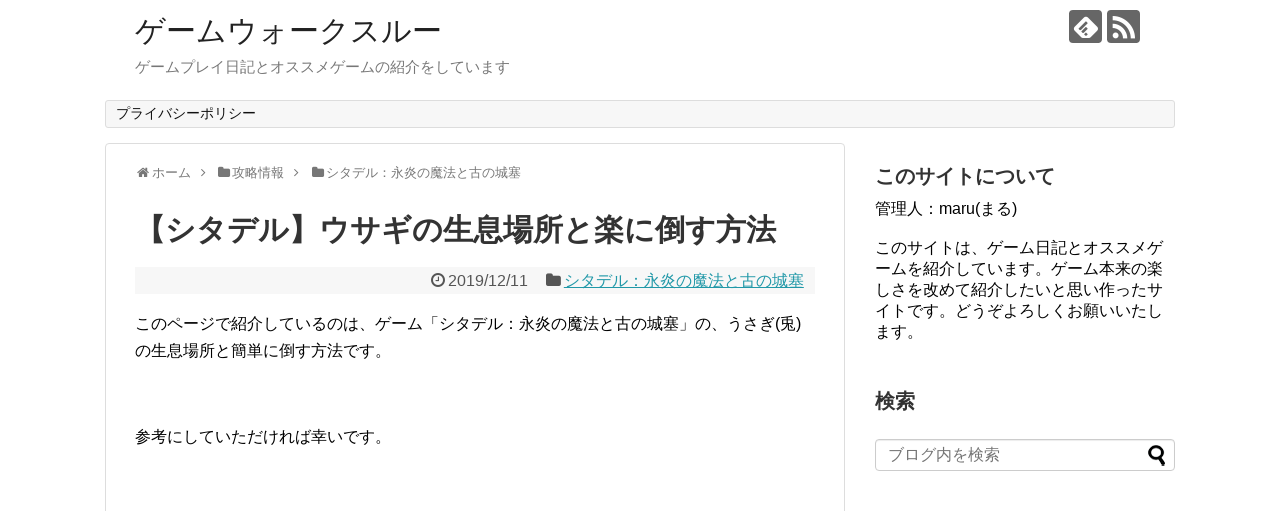

--- FILE ---
content_type: text/html; charset=UTF-8
request_url: https://gp-wt.com/post-3518/
body_size: 14865
content:
<!DOCTYPE html>
<html lang="ja">
<head>
<meta charset="UTF-8">
  <meta name="viewport" content="width=1280, maximum-scale=1, user-scalable=yes">
<link rel="alternate" type="application/rss+xml" title="ゲームウォークスルー RSS Feed" href="https://gp-wt.com/feed/" />
<link rel="pingback" href="https://gp-wt.com/xmlrpc.php" />
<meta name="description" content="このページで紹介しているのは、ゲーム「シタデル：永炎の魔法と古の城塞」の、うさぎ(兎)の生息場所と簡単に倒す方法です。参考にしていただければ幸いです。■ ウサギとは？ゲーム内に登場する動物です。フィールド上で動き回り、近づくと逃げていきます" />
<meta name="keywords" content="シタデル：永炎の魔法と古の城塞" />
<!-- OGP -->
<meta property="og:type" content="article">
<meta property="og:description" content="このページで紹介しているのは、ゲーム「シタデル：永炎の魔法と古の城塞」の、うさぎ(兎)の生息場所と簡単に倒す方法です。参考にしていただければ幸いです。■ ウサギとは？ゲーム内に登場する動物です。フィールド上で動き回り、近づくと逃げていきます">
<meta property="og:title" content="【シタデル】ウサギの生息場所と楽に倒す方法">
<meta property="og:url" content="https://gp-wt.com/post-3518/">
<meta property="og:image" content="https://gp-wt.com/wp-content/uploads/2019/12/citadel.jpg">
<meta property="og:site_name" content="ゲームウォークスルー">
<meta property="og:locale" content="ja_JP">
<!-- /OGP -->
<!-- Twitter Card -->
<meta name="twitter:card" content="summary">
<meta name="twitter:description" content="このページで紹介しているのは、ゲーム「シタデル：永炎の魔法と古の城塞」の、うさぎ(兎)の生息場所と簡単に倒す方法です。参考にしていただければ幸いです。■ ウサギとは？ゲーム内に登場する動物です。フィールド上で動き回り、近づくと逃げていきます">
<meta name="twitter:title" content="【シタデル】ウサギの生息場所と楽に倒す方法">
<meta name="twitter:url" content="https://gp-wt.com/post-3518/">
<meta name="twitter:image" content="https://gp-wt.com/wp-content/uploads/2019/12/citadel.jpg">
<meta name="twitter:domain" content="gp-wt.com">
<!-- /Twitter Card -->

<title>【シタデル】ウサギの生息場所と楽に倒す方法</title>
<meta name='robots' content='max-image-preview:large' />
	<style>img:is([sizes="auto" i], [sizes^="auto," i]) { contain-intrinsic-size: 3000px 1500px }</style>
	<link rel="alternate" type="application/rss+xml" title="ゲームウォークスルー &raquo; フィード" href="https://gp-wt.com/feed/" />
<link rel="alternate" type="application/rss+xml" title="ゲームウォークスルー &raquo; コメントフィード" href="https://gp-wt.com/comments/feed/" />
<link rel="alternate" type="application/rss+xml" title="ゲームウォークスルー &raquo; 【シタデル】ウサギの生息場所と楽に倒す方法 のコメントのフィード" href="https://gp-wt.com/post-3518/feed/" />
<script type="text/javascript">
/* <![CDATA[ */
window._wpemojiSettings = {"baseUrl":"https:\/\/s.w.org\/images\/core\/emoji\/16.0.1\/72x72\/","ext":".png","svgUrl":"https:\/\/s.w.org\/images\/core\/emoji\/16.0.1\/svg\/","svgExt":".svg","source":{"concatemoji":"https:\/\/gp-wt.com\/wp-includes\/js\/wp-emoji-release.min.js?ver=6.8.3"}};
/*! This file is auto-generated */
!function(s,n){var o,i,e;function c(e){try{var t={supportTests:e,timestamp:(new Date).valueOf()};sessionStorage.setItem(o,JSON.stringify(t))}catch(e){}}function p(e,t,n){e.clearRect(0,0,e.canvas.width,e.canvas.height),e.fillText(t,0,0);var t=new Uint32Array(e.getImageData(0,0,e.canvas.width,e.canvas.height).data),a=(e.clearRect(0,0,e.canvas.width,e.canvas.height),e.fillText(n,0,0),new Uint32Array(e.getImageData(0,0,e.canvas.width,e.canvas.height).data));return t.every(function(e,t){return e===a[t]})}function u(e,t){e.clearRect(0,0,e.canvas.width,e.canvas.height),e.fillText(t,0,0);for(var n=e.getImageData(16,16,1,1),a=0;a<n.data.length;a++)if(0!==n.data[a])return!1;return!0}function f(e,t,n,a){switch(t){case"flag":return n(e,"\ud83c\udff3\ufe0f\u200d\u26a7\ufe0f","\ud83c\udff3\ufe0f\u200b\u26a7\ufe0f")?!1:!n(e,"\ud83c\udde8\ud83c\uddf6","\ud83c\udde8\u200b\ud83c\uddf6")&&!n(e,"\ud83c\udff4\udb40\udc67\udb40\udc62\udb40\udc65\udb40\udc6e\udb40\udc67\udb40\udc7f","\ud83c\udff4\u200b\udb40\udc67\u200b\udb40\udc62\u200b\udb40\udc65\u200b\udb40\udc6e\u200b\udb40\udc67\u200b\udb40\udc7f");case"emoji":return!a(e,"\ud83e\udedf")}return!1}function g(e,t,n,a){var r="undefined"!=typeof WorkerGlobalScope&&self instanceof WorkerGlobalScope?new OffscreenCanvas(300,150):s.createElement("canvas"),o=r.getContext("2d",{willReadFrequently:!0}),i=(o.textBaseline="top",o.font="600 32px Arial",{});return e.forEach(function(e){i[e]=t(o,e,n,a)}),i}function t(e){var t=s.createElement("script");t.src=e,t.defer=!0,s.head.appendChild(t)}"undefined"!=typeof Promise&&(o="wpEmojiSettingsSupports",i=["flag","emoji"],n.supports={everything:!0,everythingExceptFlag:!0},e=new Promise(function(e){s.addEventListener("DOMContentLoaded",e,{once:!0})}),new Promise(function(t){var n=function(){try{var e=JSON.parse(sessionStorage.getItem(o));if("object"==typeof e&&"number"==typeof e.timestamp&&(new Date).valueOf()<e.timestamp+604800&&"object"==typeof e.supportTests)return e.supportTests}catch(e){}return null}();if(!n){if("undefined"!=typeof Worker&&"undefined"!=typeof OffscreenCanvas&&"undefined"!=typeof URL&&URL.createObjectURL&&"undefined"!=typeof Blob)try{var e="postMessage("+g.toString()+"("+[JSON.stringify(i),f.toString(),p.toString(),u.toString()].join(",")+"));",a=new Blob([e],{type:"text/javascript"}),r=new Worker(URL.createObjectURL(a),{name:"wpTestEmojiSupports"});return void(r.onmessage=function(e){c(n=e.data),r.terminate(),t(n)})}catch(e){}c(n=g(i,f,p,u))}t(n)}).then(function(e){for(var t in e)n.supports[t]=e[t],n.supports.everything=n.supports.everything&&n.supports[t],"flag"!==t&&(n.supports.everythingExceptFlag=n.supports.everythingExceptFlag&&n.supports[t]);n.supports.everythingExceptFlag=n.supports.everythingExceptFlag&&!n.supports.flag,n.DOMReady=!1,n.readyCallback=function(){n.DOMReady=!0}}).then(function(){return e}).then(function(){var e;n.supports.everything||(n.readyCallback(),(e=n.source||{}).concatemoji?t(e.concatemoji):e.wpemoji&&e.twemoji&&(t(e.twemoji),t(e.wpemoji)))}))}((window,document),window._wpemojiSettings);
/* ]]> */
</script>
<link rel='stylesheet' id='simplicity-style-css' href='https://gp-wt.com/wp-content/themes/simplicity2/style.css?ver=6.8.3&#038;fver=20200123094845' type='text/css' media='all' />
<link rel='stylesheet' id='responsive-style-css' href='https://gp-wt.com/wp-content/themes/simplicity2/css/responsive-pc.css?ver=6.8.3&#038;fver=20200123094845' type='text/css' media='all' />
<link rel='stylesheet' id='font-awesome-style-css' href='https://gp-wt.com/wp-content/themes/simplicity2/webfonts/css/font-awesome.min.css?ver=6.8.3&#038;fver=20200123094845' type='text/css' media='all' />
<link rel='stylesheet' id='icomoon-style-css' href='https://gp-wt.com/wp-content/themes/simplicity2/webfonts/icomoon/style.css?ver=6.8.3&#038;fver=20200123094845' type='text/css' media='all' />
<link rel='stylesheet' id='extension-style-css' href='https://gp-wt.com/wp-content/themes/simplicity2/css/extension.css?ver=6.8.3&#038;fver=20200123094845' type='text/css' media='all' />
<style id='extension-style-inline-css' type='text/css'>
 .entry-thumb img,.related-entry-thumb img,.widget_new_entries ul li img,.widget_new_popular ul li img,.widget_popular_ranking ul li img,#prev-next img,.widget_new_entries .new-entrys-large .new-entry img{border-radius:10px}@media screen and (max-width:639px){.article br{display:block}}
</style>
<link rel='stylesheet' id='print-style-css' href='https://gp-wt.com/wp-content/themes/simplicity2/css/print.css?ver=6.8.3&#038;fver=20200123094845' type='text/css' media='print' />
<link rel='stylesheet' id='sns-twitter-type-style-css' href='https://gp-wt.com/wp-content/themes/simplicity2/css/sns-twitter-type.css?ver=6.8.3&#038;fver=20200123094845' type='text/css' media='all' />
<style id='wp-emoji-styles-inline-css' type='text/css'>

	img.wp-smiley, img.emoji {
		display: inline !important;
		border: none !important;
		box-shadow: none !important;
		height: 1em !important;
		width: 1em !important;
		margin: 0 0.07em !important;
		vertical-align: -0.1em !important;
		background: none !important;
		padding: 0 !important;
	}
</style>
<link rel='stylesheet' id='wp-block-library-css' href='https://gp-wt.com/wp-includes/css/dist/block-library/style.min.css?ver=6.8.3' type='text/css' media='all' />
<style id='classic-theme-styles-inline-css' type='text/css'>
/*! This file is auto-generated */
.wp-block-button__link{color:#fff;background-color:#32373c;border-radius:9999px;box-shadow:none;text-decoration:none;padding:calc(.667em + 2px) calc(1.333em + 2px);font-size:1.125em}.wp-block-file__button{background:#32373c;color:#fff;text-decoration:none}
</style>
<style id='rinkerg-gutenberg-rinker-style-inline-css' type='text/css'>
.wp-block-create-block-block{background-color:#21759b;color:#fff;padding:2px}

</style>
<style id='global-styles-inline-css' type='text/css'>
:root{--wp--preset--aspect-ratio--square: 1;--wp--preset--aspect-ratio--4-3: 4/3;--wp--preset--aspect-ratio--3-4: 3/4;--wp--preset--aspect-ratio--3-2: 3/2;--wp--preset--aspect-ratio--2-3: 2/3;--wp--preset--aspect-ratio--16-9: 16/9;--wp--preset--aspect-ratio--9-16: 9/16;--wp--preset--color--black: #000000;--wp--preset--color--cyan-bluish-gray: #abb8c3;--wp--preset--color--white: #ffffff;--wp--preset--color--pale-pink: #f78da7;--wp--preset--color--vivid-red: #cf2e2e;--wp--preset--color--luminous-vivid-orange: #ff6900;--wp--preset--color--luminous-vivid-amber: #fcb900;--wp--preset--color--light-green-cyan: #7bdcb5;--wp--preset--color--vivid-green-cyan: #00d084;--wp--preset--color--pale-cyan-blue: #8ed1fc;--wp--preset--color--vivid-cyan-blue: #0693e3;--wp--preset--color--vivid-purple: #9b51e0;--wp--preset--gradient--vivid-cyan-blue-to-vivid-purple: linear-gradient(135deg,rgba(6,147,227,1) 0%,rgb(155,81,224) 100%);--wp--preset--gradient--light-green-cyan-to-vivid-green-cyan: linear-gradient(135deg,rgb(122,220,180) 0%,rgb(0,208,130) 100%);--wp--preset--gradient--luminous-vivid-amber-to-luminous-vivid-orange: linear-gradient(135deg,rgba(252,185,0,1) 0%,rgba(255,105,0,1) 100%);--wp--preset--gradient--luminous-vivid-orange-to-vivid-red: linear-gradient(135deg,rgba(255,105,0,1) 0%,rgb(207,46,46) 100%);--wp--preset--gradient--very-light-gray-to-cyan-bluish-gray: linear-gradient(135deg,rgb(238,238,238) 0%,rgb(169,184,195) 100%);--wp--preset--gradient--cool-to-warm-spectrum: linear-gradient(135deg,rgb(74,234,220) 0%,rgb(151,120,209) 20%,rgb(207,42,186) 40%,rgb(238,44,130) 60%,rgb(251,105,98) 80%,rgb(254,248,76) 100%);--wp--preset--gradient--blush-light-purple: linear-gradient(135deg,rgb(255,206,236) 0%,rgb(152,150,240) 100%);--wp--preset--gradient--blush-bordeaux: linear-gradient(135deg,rgb(254,205,165) 0%,rgb(254,45,45) 50%,rgb(107,0,62) 100%);--wp--preset--gradient--luminous-dusk: linear-gradient(135deg,rgb(255,203,112) 0%,rgb(199,81,192) 50%,rgb(65,88,208) 100%);--wp--preset--gradient--pale-ocean: linear-gradient(135deg,rgb(255,245,203) 0%,rgb(182,227,212) 50%,rgb(51,167,181) 100%);--wp--preset--gradient--electric-grass: linear-gradient(135deg,rgb(202,248,128) 0%,rgb(113,206,126) 100%);--wp--preset--gradient--midnight: linear-gradient(135deg,rgb(2,3,129) 0%,rgb(40,116,252) 100%);--wp--preset--font-size--small: 13px;--wp--preset--font-size--medium: 20px;--wp--preset--font-size--large: 36px;--wp--preset--font-size--x-large: 42px;--wp--preset--spacing--20: 0.44rem;--wp--preset--spacing--30: 0.67rem;--wp--preset--spacing--40: 1rem;--wp--preset--spacing--50: 1.5rem;--wp--preset--spacing--60: 2.25rem;--wp--preset--spacing--70: 3.38rem;--wp--preset--spacing--80: 5.06rem;--wp--preset--shadow--natural: 6px 6px 9px rgba(0, 0, 0, 0.2);--wp--preset--shadow--deep: 12px 12px 50px rgba(0, 0, 0, 0.4);--wp--preset--shadow--sharp: 6px 6px 0px rgba(0, 0, 0, 0.2);--wp--preset--shadow--outlined: 6px 6px 0px -3px rgba(255, 255, 255, 1), 6px 6px rgba(0, 0, 0, 1);--wp--preset--shadow--crisp: 6px 6px 0px rgba(0, 0, 0, 1);}:where(.is-layout-flex){gap: 0.5em;}:where(.is-layout-grid){gap: 0.5em;}body .is-layout-flex{display: flex;}.is-layout-flex{flex-wrap: wrap;align-items: center;}.is-layout-flex > :is(*, div){margin: 0;}body .is-layout-grid{display: grid;}.is-layout-grid > :is(*, div){margin: 0;}:where(.wp-block-columns.is-layout-flex){gap: 2em;}:where(.wp-block-columns.is-layout-grid){gap: 2em;}:where(.wp-block-post-template.is-layout-flex){gap: 1.25em;}:where(.wp-block-post-template.is-layout-grid){gap: 1.25em;}.has-black-color{color: var(--wp--preset--color--black) !important;}.has-cyan-bluish-gray-color{color: var(--wp--preset--color--cyan-bluish-gray) !important;}.has-white-color{color: var(--wp--preset--color--white) !important;}.has-pale-pink-color{color: var(--wp--preset--color--pale-pink) !important;}.has-vivid-red-color{color: var(--wp--preset--color--vivid-red) !important;}.has-luminous-vivid-orange-color{color: var(--wp--preset--color--luminous-vivid-orange) !important;}.has-luminous-vivid-amber-color{color: var(--wp--preset--color--luminous-vivid-amber) !important;}.has-light-green-cyan-color{color: var(--wp--preset--color--light-green-cyan) !important;}.has-vivid-green-cyan-color{color: var(--wp--preset--color--vivid-green-cyan) !important;}.has-pale-cyan-blue-color{color: var(--wp--preset--color--pale-cyan-blue) !important;}.has-vivid-cyan-blue-color{color: var(--wp--preset--color--vivid-cyan-blue) !important;}.has-vivid-purple-color{color: var(--wp--preset--color--vivid-purple) !important;}.has-black-background-color{background-color: var(--wp--preset--color--black) !important;}.has-cyan-bluish-gray-background-color{background-color: var(--wp--preset--color--cyan-bluish-gray) !important;}.has-white-background-color{background-color: var(--wp--preset--color--white) !important;}.has-pale-pink-background-color{background-color: var(--wp--preset--color--pale-pink) !important;}.has-vivid-red-background-color{background-color: var(--wp--preset--color--vivid-red) !important;}.has-luminous-vivid-orange-background-color{background-color: var(--wp--preset--color--luminous-vivid-orange) !important;}.has-luminous-vivid-amber-background-color{background-color: var(--wp--preset--color--luminous-vivid-amber) !important;}.has-light-green-cyan-background-color{background-color: var(--wp--preset--color--light-green-cyan) !important;}.has-vivid-green-cyan-background-color{background-color: var(--wp--preset--color--vivid-green-cyan) !important;}.has-pale-cyan-blue-background-color{background-color: var(--wp--preset--color--pale-cyan-blue) !important;}.has-vivid-cyan-blue-background-color{background-color: var(--wp--preset--color--vivid-cyan-blue) !important;}.has-vivid-purple-background-color{background-color: var(--wp--preset--color--vivid-purple) !important;}.has-black-border-color{border-color: var(--wp--preset--color--black) !important;}.has-cyan-bluish-gray-border-color{border-color: var(--wp--preset--color--cyan-bluish-gray) !important;}.has-white-border-color{border-color: var(--wp--preset--color--white) !important;}.has-pale-pink-border-color{border-color: var(--wp--preset--color--pale-pink) !important;}.has-vivid-red-border-color{border-color: var(--wp--preset--color--vivid-red) !important;}.has-luminous-vivid-orange-border-color{border-color: var(--wp--preset--color--luminous-vivid-orange) !important;}.has-luminous-vivid-amber-border-color{border-color: var(--wp--preset--color--luminous-vivid-amber) !important;}.has-light-green-cyan-border-color{border-color: var(--wp--preset--color--light-green-cyan) !important;}.has-vivid-green-cyan-border-color{border-color: var(--wp--preset--color--vivid-green-cyan) !important;}.has-pale-cyan-blue-border-color{border-color: var(--wp--preset--color--pale-cyan-blue) !important;}.has-vivid-cyan-blue-border-color{border-color: var(--wp--preset--color--vivid-cyan-blue) !important;}.has-vivid-purple-border-color{border-color: var(--wp--preset--color--vivid-purple) !important;}.has-vivid-cyan-blue-to-vivid-purple-gradient-background{background: var(--wp--preset--gradient--vivid-cyan-blue-to-vivid-purple) !important;}.has-light-green-cyan-to-vivid-green-cyan-gradient-background{background: var(--wp--preset--gradient--light-green-cyan-to-vivid-green-cyan) !important;}.has-luminous-vivid-amber-to-luminous-vivid-orange-gradient-background{background: var(--wp--preset--gradient--luminous-vivid-amber-to-luminous-vivid-orange) !important;}.has-luminous-vivid-orange-to-vivid-red-gradient-background{background: var(--wp--preset--gradient--luminous-vivid-orange-to-vivid-red) !important;}.has-very-light-gray-to-cyan-bluish-gray-gradient-background{background: var(--wp--preset--gradient--very-light-gray-to-cyan-bluish-gray) !important;}.has-cool-to-warm-spectrum-gradient-background{background: var(--wp--preset--gradient--cool-to-warm-spectrum) !important;}.has-blush-light-purple-gradient-background{background: var(--wp--preset--gradient--blush-light-purple) !important;}.has-blush-bordeaux-gradient-background{background: var(--wp--preset--gradient--blush-bordeaux) !important;}.has-luminous-dusk-gradient-background{background: var(--wp--preset--gradient--luminous-dusk) !important;}.has-pale-ocean-gradient-background{background: var(--wp--preset--gradient--pale-ocean) !important;}.has-electric-grass-gradient-background{background: var(--wp--preset--gradient--electric-grass) !important;}.has-midnight-gradient-background{background: var(--wp--preset--gradient--midnight) !important;}.has-small-font-size{font-size: var(--wp--preset--font-size--small) !important;}.has-medium-font-size{font-size: var(--wp--preset--font-size--medium) !important;}.has-large-font-size{font-size: var(--wp--preset--font-size--large) !important;}.has-x-large-font-size{font-size: var(--wp--preset--font-size--x-large) !important;}
:where(.wp-block-post-template.is-layout-flex){gap: 1.25em;}:where(.wp-block-post-template.is-layout-grid){gap: 1.25em;}
:where(.wp-block-columns.is-layout-flex){gap: 2em;}:where(.wp-block-columns.is-layout-grid){gap: 2em;}
:root :where(.wp-block-pullquote){font-size: 1.5em;line-height: 1.6;}
</style>
<link rel='stylesheet' id='yyi_rinker_stylesheet-css' href='https://gp-wt.com/wp-content/plugins/yyi-rinker/css/style.css?v=1.11.1&#038;ver=6.8.3&#038;fver=20250902093549' type='text/css' media='all' />
<script type="text/javascript" src="https://gp-wt.com/wp-includes/js/jquery/jquery.min.js?ver=3.7.1" id="jquery-core-js"></script>
<script type="text/javascript" src="https://gp-wt.com/wp-includes/js/jquery/jquery-migrate.min.js?ver=3.4.1" id="jquery-migrate-js"></script>
<script type="text/javascript" src="https://gp-wt.com/wp-content/plugins/yyi-rinker/js/event-tracking.js?v=1.11.1&amp;fver=20250902093549" id="yyi_rinker_event_tracking_script-js"></script>
<link rel="canonical" href="https://gp-wt.com/post-3518/" />
<link rel='shortlink' href='https://gp-wt.com/?p=3518' />
<link rel="alternate" title="oEmbed (JSON)" type="application/json+oembed" href="https://gp-wt.com/wp-json/oembed/1.0/embed?url=https%3A%2F%2Fgp-wt.com%2Fpost-3518%2F" />
<link rel="alternate" title="oEmbed (XML)" type="text/xml+oembed" href="https://gp-wt.com/wp-json/oembed/1.0/embed?url=https%3A%2F%2Fgp-wt.com%2Fpost-3518%2F&#038;format=xml" />
<script type="text/javascript" language="javascript">
    var vc_pid = "890072738";
</script><script type="text/javascript" src="//aml.valuecommerce.com/vcdal.js" async></script><style>
.yyi-rinker-images {
    display: flex;
    justify-content: center;
    align-items: center;
    position: relative;

}
div.yyi-rinker-image img.yyi-rinker-main-img.hidden {
    display: none;
}

.yyi-rinker-images-arrow {
    cursor: pointer;
    position: absolute;
    top: 50%;
    display: block;
    margin-top: -11px;
    opacity: 0.6;
    width: 22px;
}

.yyi-rinker-images-arrow-left{
    left: -10px;
}
.yyi-rinker-images-arrow-right{
    right: -10px;
}

.yyi-rinker-images-arrow-left.hidden {
    display: none;
}

.yyi-rinker-images-arrow-right.hidden {
    display: none;
}
div.yyi-rinker-contents.yyi-rinker-design-tate  div.yyi-rinker-box{
    flex-direction: column;
}

div.yyi-rinker-contents.yyi-rinker-design-slim div.yyi-rinker-box .yyi-rinker-links {
    flex-direction: column;
}

div.yyi-rinker-contents.yyi-rinker-design-slim div.yyi-rinker-info {
    width: 100%;
}

div.yyi-rinker-contents.yyi-rinker-design-slim .yyi-rinker-title {
    text-align: center;
}

div.yyi-rinker-contents.yyi-rinker-design-slim .yyi-rinker-links {
    text-align: center;
}
div.yyi-rinker-contents.yyi-rinker-design-slim .yyi-rinker-image {
    margin: auto;
}

div.yyi-rinker-contents.yyi-rinker-design-slim div.yyi-rinker-info ul.yyi-rinker-links li {
	align-self: stretch;
}
div.yyi-rinker-contents.yyi-rinker-design-slim div.yyi-rinker-box div.yyi-rinker-info {
	padding: 0;
}
div.yyi-rinker-contents.yyi-rinker-design-slim div.yyi-rinker-box {
	flex-direction: column;
	padding: 14px 5px 0;
}

.yyi-rinker-design-slim div.yyi-rinker-box div.yyi-rinker-info {
	text-align: center;
}

.yyi-rinker-design-slim div.price-box span.price {
	display: block;
}

div.yyi-rinker-contents.yyi-rinker-design-slim div.yyi-rinker-info div.yyi-rinker-title a{
	font-size:16px;
}

div.yyi-rinker-contents.yyi-rinker-design-slim ul.yyi-rinker-links li.amazonkindlelink:before,  div.yyi-rinker-contents.yyi-rinker-design-slim ul.yyi-rinker-links li.amazonlink:before,  div.yyi-rinker-contents.yyi-rinker-design-slim ul.yyi-rinker-links li.rakutenlink:before, div.yyi-rinker-contents.yyi-rinker-design-slim ul.yyi-rinker-links li.yahoolink:before, div.yyi-rinker-contents.yyi-rinker-design-slim ul.yyi-rinker-links li.mercarilink:before {
	font-size:12px;
}

div.yyi-rinker-contents.yyi-rinker-design-slim ul.yyi-rinker-links li a {
	font-size: 13px;
}
.entry-content ul.yyi-rinker-links li {
	padding: 0;
}

div.yyi-rinker-contents .yyi-rinker-attention.attention_desing_right_ribbon {
    width: 89px;
    height: 91px;
    position: absolute;
    top: -1px;
    right: -1px;
    left: auto;
    overflow: hidden;
}

div.yyi-rinker-contents .yyi-rinker-attention.attention_desing_right_ribbon span {
    display: inline-block;
    width: 146px;
    position: absolute;
    padding: 4px 0;
    left: -13px;
    top: 12px;
    text-align: center;
    font-size: 12px;
    line-height: 24px;
    -webkit-transform: rotate(45deg);
    transform: rotate(45deg);
    box-shadow: 0 1px 3px rgba(0, 0, 0, 0.2);
}

div.yyi-rinker-contents .yyi-rinker-attention.attention_desing_right_ribbon {
    background: none;
}
.yyi-rinker-attention.attention_desing_right_ribbon .yyi-rinker-attention-after,
.yyi-rinker-attention.attention_desing_right_ribbon .yyi-rinker-attention-before{
display:none;
}
div.yyi-rinker-use-right_ribbon div.yyi-rinker-title {
    margin-right: 2rem;
}

				</style></head>
  <body class="wp-singular post-template-default single single-post postid-3518 single-format-standard wp-theme-simplicity2 categoryid-26" itemscope itemtype="https://schema.org/WebPage">
    <div id="container">

      <!-- header -->
      <header itemscope itemtype="https://schema.org/WPHeader">
        <div id="header" class="clearfix">
          <div id="header-in">

                        <div id="h-top">
              <!-- モバイルメニュー表示用のボタン -->
<div id="mobile-menu">
  <a id="mobile-menu-toggle" href="#"><span class="fa fa-bars fa-2x"></span></a>
</div>

              <div class="alignleft top-title-catchphrase">
                <!-- サイトのタイトル -->
<p id="site-title" itemscope itemtype="https://schema.org/Organization">
  <a href="https://gp-wt.com/">ゲームウォークスルー</a></p>
<!-- サイトの概要 -->
<p id="site-description">
  ゲームプレイ日記とオススメゲームの紹介をしています</p>
              </div>

              <div class="alignright top-sns-follows">
                                <!-- SNSページ -->
<div class="sns-pages">
<p class="sns-follow-msg">フォローする</p>
<ul class="snsp">
<li class="feedly-page"><a href="//feedly.com/i/subscription/feed/https://gp-wt.com/feed/" target="blank" title="feedlyで更新情報を購読" rel="nofollow"><span class="icon-feedly-logo"></span></a></li><li class="rss-page"><a href="https://gp-wt.com/feed/" target="_blank" title="RSSで更新情報をフォロー" rel="nofollow"><span class="icon-rss-logo"></span></a></li>  </ul>
</div>
                              </div>

            </div><!-- /#h-top -->
          </div><!-- /#header-in -->
        </div><!-- /#header -->
      </header>

      <!-- Navigation -->
<nav itemscope itemtype="https://schema.org/SiteNavigationElement">
  <div id="navi">
      	<div id="navi-in">
      <div class="menu-%e3%83%88%e3%83%83%e3%83%97%e3%83%a1%e3%83%8b%e3%83%a5%e3%83%bc-container"><ul id="menu-%e3%83%88%e3%83%83%e3%83%97%e3%83%a1%e3%83%8b%e3%83%a5%e3%83%bc" class="menu"><li id="menu-item-81" class="menu-item menu-item-type-post_type menu-item-object-page menu-item-81"><a href="https://gp-wt.com/page-79/">プライバシーポリシー</a></li>
</ul></div>    </div><!-- /#navi-in -->
  </div><!-- /#navi -->
</nav>
<!-- /Navigation -->
      <!-- 本体部分 -->
      <div id="body">
        <div id="body-in" class="cf">

          
          <!-- main -->
          <main itemscope itemprop="mainContentOfPage">
            <div id="main" itemscope itemtype="https://schema.org/Blog">
  
  <div id="breadcrumb" class="breadcrumb breadcrumb-categor" itemscope itemtype="https://schema.org/BreadcrumbList"><div class="breadcrumb-home" itemscope itemtype="https://schema.org/ListItem" itemprop="itemListElement"><span class="fa fa-home fa-fw" aria-hidden="true"></span><a href="https://gp-wt.com" itemprop="item"><span itemprop="name">ホーム</span></a><meta itemprop="position" content="1" /><span class="sp"><span class="fa fa-angle-right" aria-hidden="true"></span></span></div><div class="breadcrumb-item" itemscope itemtype="https://schema.org/ListItem" itemprop="itemListElement"><span class="fa fa-folder fa-fw" aria-hidden="true"></span><a href="https://gp-wt.com/category/%e6%94%bb%e7%95%a5%e6%83%85%e5%a0%b1/" itemprop="item"><span itemprop="name">攻略情報</span></a><meta itemprop="position" content="2" /><span class="sp"><span class="fa fa-angle-right" aria-hidden="true"></span></span></div><div class="breadcrumb-item" itemscope itemtype="https://schema.org/ListItem" itemprop="itemListElement"><span class="fa fa-folder fa-fw" aria-hidden="true"></span><a href="https://gp-wt.com/category/%e6%94%bb%e7%95%a5%e6%83%85%e5%a0%b1/%e3%82%b7%e3%82%bf%e3%83%87%e3%83%ab%ef%bc%9a%e6%b0%b8%e7%82%8e%e3%81%ae%e9%ad%94%e6%b3%95%e3%81%a8%e5%8f%a4%e3%81%ae%e5%9f%8e%e5%a1%9e/" itemprop="item"><span itemprop="name">シタデル：永炎の魔法と古の城塞</span></a><meta itemprop="position" content="3" /></div></div><!-- /#breadcrumb -->  <div id="post-3518" class="post-3518 post type-post status-publish format-standard has-post-thumbnail hentry category-26">
  <article class="article">
  
  
  <header>
    <h1 class="entry-title">【シタデル】ウサギの生息場所と楽に倒す方法</h1>


    
    <p class="post-meta">
            <span class="post-date"><span class="fa fa-clock-o fa-fw"></span><time class="entry-date date published updated" datetime="2019-12-11T19:15:42+09:00">2019/12/11</time></span>
    
      <span class="category"><span class="fa fa-folder fa-fw"></span><a href="https://gp-wt.com/category/%e6%94%bb%e7%95%a5%e6%83%85%e5%a0%b1/%e3%82%b7%e3%82%bf%e3%83%87%e3%83%ab%ef%bc%9a%e6%b0%b8%e7%82%8e%e3%81%ae%e9%ad%94%e6%b3%95%e3%81%a8%e5%8f%a4%e3%81%ae%e5%9f%8e%e5%a1%9e/" rel="category tag">シタデル：永炎の魔法と古の城塞</a></span>

      
      
      
      
      
    </p>

    
    
    
      </header>

  
  <div id="the-content" class="entry-content">
  <p>このページで紹介しているのは、ゲーム「シタデル：永炎の魔法と古の城塞」の、うさぎ(兎)の生息場所と簡単に倒す方法です。</p>
<p><a href="https://www.amazon.co.jp/%E3%82%B9%E3%83%91%E3%82%A4%E3%82%AF%E3%83%BB%E3%83%81%E3%83%A5%E3%83%B3%E3%82%BD%E3%83%95%E3%83%88-%E3%80%90PS4%E3%80%91%E3%82%B7%E3%82%BF%E3%83%87%E3%83%AB-%E6%B0%B8%E7%82%8E%E3%81%AE%E9%AD%94%E6%B3%95%E3%81%A8%E5%8F%A4%E3%81%AE%E5%9F%8E%E5%A1%9E%E3%80%90%E8%B3%BC%E5%85%A5%E7%89%B9%E5%85%B8%E3%80%91%E3%80%8C%E3%82%B5%E3%83%90%E3%82%A4%E3%83%90%E3%83%AB%E3%82%AC%E3%82%A4%E3%83%89%E3%83%96%E3%83%83%E3%82%AF%E3%80%8D-%E5%B0%81%E5%85%A5/dp/B07YDS14TZ/ref=as_li_ss_il?__mk_ja_JP=%E3%82%AB%E3%82%BF%E3%82%AB%E3%83%8A&amp;keywords=citadel&amp;qid=1575584964&amp;sr=8-1&amp;linkCode=li3&amp;tag=maru042-22&amp;linkId=c9b2c8995e746558c8bdec503c5a45eb&amp;language=ja_JP" target="_blank" rel="noopener"><img decoding="async" alt="" src="//ws-fe.amazon-adsystem.com/widgets/q?_encoding=UTF8&amp;ASIN=B07YDS14TZ&amp;Format=_SL250_&amp;ID=AsinImage&amp;MarketPlace=JP&amp;ServiceVersion=20070822&amp;WS=1&amp;tag=maru042-22&amp;language=ja_JP" /></a><img decoding="async" style="border: none !important; margin: 0px !important;" src="https://ir-jp.amazon-adsystem.com/e/ir?t=maru042-22&amp;language=ja_JP&amp;l=li3&amp;o=9&amp;a=B07YDS14TZ" alt="" width="1" height="1" /></p>
<p>参考にしていただければ幸いです。</p>
<script async src="https://pagead2.googlesyndication.com/pagead/js/adsbygoogle.js?client=ca-pub-2606707337206905"
     crossorigin="anonymous"></script>
<!-- 四角 -->
<ins class="adsbygoogle"
     style="display:inline-block;width:336px;height:280px"
     data-ad-client="ca-pub-2606707337206905"
     data-ad-slot="8117917962"></ins>
<script>
     (adsbygoogle = window.adsbygoogle || []).push({});
</script>
<p>&ensp;</p>
<h3>■ ウサギとは？</h3>
<p><a href="https://www.amazon.co.jp/%E3%82%B5%E3%83%B3%E3%83%AC%E3%83%A2%E3%83%B3-SUN-LEMON-P-3772-%E3%81%B2%E3%81%96%E3%81%86%E3%81%95%E3%81%8E/dp/B075QF1843/ref=as_li_ss_il?__mk_ja_JP=%E3%82%AB%E3%82%BF%E3%82%AB%E3%83%8A&amp;keywords=%E3%81%86%E3%81%95%E3%81%8E&amp;qid=1576058965&amp;sr=8-87&amp;linkCode=li3&amp;tag=maru042-22&amp;linkId=ad56d1c0febaf13066faea96eb016966&amp;language=ja_JP" target="_blank" rel="noopener"><img decoding="async" alt="" src="//ws-fe.amazon-adsystem.com/widgets/q?_encoding=UTF8&amp;ASIN=B075QF1843&amp;Format=_SL250_&amp;ID=AsinImage&amp;MarketPlace=JP&amp;ServiceVersion=20070822&amp;WS=1&amp;tag=maru042-22&amp;language=ja_JP" /></a><img decoding="async" style="border: none !important; margin: 0px !important;" src="https://ir-jp.amazon-adsystem.com/e/ir?t=maru042-22&amp;language=ja_JP&amp;l=li3&amp;o=9&amp;a=B075QF1843" alt="" width="1" height="1" /></p>
<p>ゲーム内に登場する動物です。</p>
<p>フィールド上で動き回り、近づくと逃げていきます。攻撃はしてきません。</p>
<p>動物の中では最も小型で、非常に見つけづらいと思います。</p>
<p>ウサギを倒すとアイテムをドロップする他、討伐クエストの達成条件にもなります。</p>
<p>&ensp;</p>
<h3>■ 生息場所は？どうやって行くの？</h3>
<p><a href="https://www.amazon.co.jp/%E5%A4%A7%E5%BD%93%E3%81%9F%E3%82%8A%E3%81%AE%E8%A5%BF%E6%B4%8B%E3%81%AE%E5%9C%B0%E5%9B%B3-Bonanza-Western-Painting-%E3%82%B7%E3%83%AB%E3%82%AF%E3%83%95%E3%82%A1%E3%83%96%E3%83%AA%E3%83%83%E3%82%AF%E3%83%9D%E3%82%B9%E3%82%BF%E3%83%BC/dp/B07JW67J5Q/ref=as_li_ss_il?__mk_ja_JP=%E3%82%AB%E3%82%BF%E3%82%AB%E3%83%8A&amp;keywords=%E3%83%9E%E3%83%83%E3%83%97+%E8%A5%BF%E6%B4%8B&amp;qid=1563849994&amp;s=gateway&amp;sr=8-23&amp;linkCode=li3&amp;tag=maru042-22&amp;linkId=fd47ffedc2760e1e32ccba5641041d2b&amp;language=ja_JP" target="_blank" rel="noopener"><img decoding="async" alt="" src="//ws-fe.amazon-adsystem.com/widgets/q?_encoding=UTF8&amp;ASIN=B07JW67J5Q&amp;Format=_SL250_&amp;ID=AsinImage&amp;MarketPlace=JP&amp;ServiceVersion=20070822&amp;WS=1&amp;tag=maru042-22&amp;language=ja_JP" /></a><img decoding="async" style="border: none !important; margin: 0px !important;" src="https://ir-jp.amazon-adsystem.com/e/ir?t=maru042-22&amp;language=ja_JP&amp;l=li3&amp;o=9&amp;a=B07JW67J5Q" alt="" width="1" height="1" /></p>
<h4>・序盤の草地</h4>
<p>最初のスポーン地点が3箇所ありますよね。<br />
緑色の、キャクリエイトの時に選んだ場所です。</p>
<p>この中で中央のスポーン地点の周辺にウサギがよく出現します。</p>
<p>具体的には中央スポーン地点の南の一帯です。</p>
<p>そもそもウサギは非常に小型で目視しづらい動物です。<br />
そのため、この辺りでも<br />
・森の中でない場所<br />
・草ができるだけ生えていない場所<br />
だと見つけやすいと思います。</p>
<p>&ensp;</p>
<h3>■ 簡単に狩る方法</h3>
<p>上でも説明しましたが、できるだけ草が生えていないエリアを探してください。</p>
<p>まず見通しの良い場所に立ち、周囲を見渡します。</p>
<p>ウサギは非常に小型ですが、遠くからでもよく見ると動いているのが見えます。<br />
また、カーソル(画面中央部)がウサギに合うと、「兎」という表示が出ます。できるだけ画面中央が地面に接地するようにカメラ移動をしてみてください。</p>
<h4>・見つけてから狩るまで</h4>
<p>ウサギを見つけたら狩りを始めます。</p>
<p>ウサギは近づくと一目散に逃げていきます。<br />
プレイヤーの移動速度にもよりますが(アイテムなどで速度が変化する)、基本的には追いつけません。</p>
<p>必要なものは以下の2つの魔法です。<br />
・ヘイスト(アルカナ属性)：移動速度が一定時間アップする(リキャスト20秒)<br />
・アルカナブラスト(アルカナ属性)：周囲に爆発のような衝撃波を放つ(リキャスト1.12秒)</p>
<p>これを斧(近接武器)にエンチャントしてください。</p>
<p>ウサギを見つけることができたら、まずは逃げるギリギリの距離まで普通に移動します。<br />
逃げ始めたら「ヘイスト」を使って追いかけます。ヘイストを使うとウサギに追いつくことができます。<br />
ウサギに追いつくことができたら、「アルカナブラスト」を連発します。</p>
<p>基本的にウサギは「アルカナブラスト」1発で倒せますので、衝撃波の範囲内にウサギがいれば倒すことができます。</p>
<h4>・止まっているウサギ用</h4>
<p>ごくごく稀に止まって動かないウサギが居ます。<br />
もっとも、近づいて逃げるか逃げないのかの判断は付きません(逃げないやつかも？となんとなく気づくぐらい)。</p>
<p>このウサギ用に、遠距離攻撃できる「アルカナビーム」もエンチャントしておくと便利です。アルカナビームは、衝撃波のアルカナブラストよりも遠距離から攻撃できます。</p>
<p>・アルカナビーム(アルカナ属性)：ボタンを押している間、前方にビームを放つ(リキャスト0.1秒)<br />
・ヘイスト(アルカナ属性)：移動速度が一定時間アップする(リキャスト20秒)</p>
<p>この2つの魔法をワンドにエンチャントしておき、上で説明した斧(近接武器)と2つ持ちにしておくと、「逃げるウサギ」と「止まっているウサギ」の両方に対応できて便利です。</p>
<p>&ensp;</p>
<h3>■ 終わりに</h3>
<p>以上、「【シタデル】ウサギの生息場所と楽に倒す方法」でした。</p>
<p>楽しいゲームに出会うための参考としていただければ幸いです。</p>
<script async src="https://pagead2.googlesyndication.com/pagead/js/adsbygoogle.js?client=ca-pub-2606707337206905"
     crossorigin="anonymous"></script>
<!-- 四角 -->
<ins class="adsbygoogle"
     style="display:inline-block;width:336px;height:280px"
     data-ad-client="ca-pub-2606707337206905"
     data-ad-slot="8117917962"></ins>
<script>
     (adsbygoogle = window.adsbygoogle || []).push({});
</script>
  </div>

  <footer>
    <!-- ページリンク -->
    
      <!-- 文章下広告 -->
                     <div class="ad-article-bottom ad-space">
          <div class="ad-label">スポンサーリンク</div>
          <div class="ad-left ad-pc adsense-336"><div class="widget-ad">スポンサーリンク</div>			<div class="textwidget"></div>
		<div class="widget-ad">検索</div><form method="get" id="searchform" action="https://gp-wt.com/">
	<input type="text" placeholder="ブログ内を検索" name="s" id="s">
	<input type="submit" id="searchsubmit" value="">
</form></div>
          <div class="ad-right ad-pc adsense-336"><div class="widget-ad">スポンサーリンク</div>			<div class="textwidget"></div>
		<div class="widget-ad">検索</div><form method="get" id="searchform" action="https://gp-wt.com/">
	<input type="text" placeholder="ブログ内を検索" name="s" id="s">
	<input type="submit" id="searchsubmit" value="">
</form></div>
          <div class="clear"></div>
        </div>
            

    
    <div id="sns-group" class="sns-group sns-group-bottom">
    <div class="sns-buttons sns-buttons-pc">
    <p class="sns-share-msg">シェアする</p>
    <ul class="snsb clearfix">
    <li class="balloon-btn twitter-balloon-btn twitter-balloon-btn-defalt">
  <div class="balloon-btn-set">
    <div class="arrow-box">
      <a href="//twitter.com/search?q=https%3A%2F%2Fgp-wt.com%2Fpost-3518%2F" target="blank" class="arrow-box-link twitter-arrow-box-link" rel="nofollow">
        <span class="social-count twitter-count"><span class="fa fa-comments"></span></span>
      </a>
    </div>
    <a href="https://twitter.com/intent/tweet?text=%E3%80%90%E3%82%B7%E3%82%BF%E3%83%87%E3%83%AB%E3%80%91%E3%82%A6%E3%82%B5%E3%82%AE%E3%81%AE%E7%94%9F%E6%81%AF%E5%A0%B4%E6%89%80%E3%81%A8%E6%A5%BD%E3%81%AB%E5%80%92%E3%81%99%E6%96%B9%E6%B3%95&amp;url=https%3A%2F%2Fgp-wt.com%2Fpost-3518%2F" target="blank" class="balloon-btn-link twitter-balloon-btn-link twitter-balloon-btn-link-default" rel="nofollow">
      <span class="fa fa-twitter"></span>
              <span class="tweet-label">ツイート</span>
          </a>
  </div>
</li>
        <li class="facebook-btn"><div class="fb-like" data-href="https://gp-wt.com/post-3518/" data-layout="box_count" data-action="like" data-show-faces="false" data-share="true"></div></li>
                <li class="hatena-btn"> <a href="//b.hatena.ne.jp/entry/https://gp-wt.com/post-3518/" class="hatena-bookmark-button" data-hatena-bookmark-title="【シタデル】ウサギの生息場所と楽に倒す方法｜ゲームウォークスルー" data-hatena-bookmark-layout="vertical-large"><img src="//b.st-hatena.com/images/entry-button/button-only.gif" alt="このエントリーをはてなブックマークに追加" style="border: none;" /></a><script type="text/javascript" src="//b.st-hatena.com/js/bookmark_button.js" async="async"></script>
    </li>
            <li class="pocket-btn"><a data-pocket-label="pocket" data-pocket-count="vertical" class="pocket-btn" data-lang="en"></a>
<script type="text/javascript">!function(d,i){if(!d.getElementById(i)){var j=d.createElement("script");j.id=i;j.src="//widgets.getpocket.com/v1/j/btn.js?v=1";var w=d.getElementById(i);d.body.appendChild(j);}}(document,"pocket-btn-js");</script>
    </li>
            <li class="line-btn">
      <a href="//timeline.line.me/social-plugin/share?url=https%3A%2F%2Fgp-wt.com%2Fpost-3518%2F" target="blank" class="line-btn-link" rel="nofollow">
          <img src="https://gp-wt.com/wp-content/themes/simplicity2/images/line-btn.png" alt="" class="line-btn-img"><img src="https://gp-wt.com/wp-content/themes/simplicity2/images/line-btn-mini.png" alt="" class="line-btn-img-mini">
        </a>
    </li>
                      </ul>
</div>

    <!-- SNSページ -->
<div class="sns-pages">
<p class="sns-follow-msg">フォローする</p>
<ul class="snsp">
<li class="feedly-page"><a href="//feedly.com/i/subscription/feed/https://gp-wt.com/feed/" target="blank" title="feedlyで更新情報を購読" rel="nofollow"><span class="icon-feedly-logo"></span></a></li><li class="rss-page"><a href="https://gp-wt.com/feed/" target="_blank" title="RSSで更新情報をフォロー" rel="nofollow"><span class="icon-rss-logo"></span></a></li>  </ul>
</div>
    </div>

    
    <p class="footer-post-meta">

            <span class="post-tag"></span>
      
      <span class="post-author vcard author"><span class="fa fa-user fa-fw"></span><span class="fn"><a href="https://gp-wt.com/author/jan/">maru</a>
</span></span>

      
          </p>
  </footer>
  </article><!-- .article -->
  </div><!-- .post -->

      <div id="under-entry-body">

            <aside id="related-entries">
        <h2>関連記事</h2>
                <article class="related-entry cf">
  <div class="related-entry-thumb">
    <a href="https://gp-wt.com/post-3484/" title="【シタデル】最初のサーバー選択と新規キャラ作成について【重要】">
        <img width="100" height="100" src="https://gp-wt.com/wp-content/uploads/2019/12/citadel-100x100.jpg" class="related-entry-thumb-image wp-post-image" alt="" decoding="async" loading="lazy" srcset="https://gp-wt.com/wp-content/uploads/2019/12/citadel-100x100.jpg 100w, https://gp-wt.com/wp-content/uploads/2019/12/citadel-150x150.jpg 150w" sizes="auto, (max-width: 100px) 100vw, 100px" />        </a>
  </div><!-- /.related-entry-thumb -->

  <div class="related-entry-content">
    <header>
      <h3 class="related-entry-title">
        <a href="https://gp-wt.com/post-3484/" class="related-entry-title-link" title="【シタデル】最初のサーバー選択と新規キャラ作成について【重要】">
        【シタデル】最初のサーバー選択と新規キャラ作成について【重要】        </a></h3>
    </header>
    <p class="related-entry-snippet">
   このページで紹介しているのは、ゲーム「シタデル：永炎の魔法と古の城塞」の、ゲーム開始時のサーバー選択とキャラ作成方法、サーバーとキャラクター...</p>

        <footer>
      <p class="related-entry-read"><a href="https://gp-wt.com/post-3484/">記事を読む</a></p>
    </footer>
    
  </div><!-- /.related-entry-content -->
</article><!-- /.elated-entry -->      <article class="related-entry cf">
  <div class="related-entry-thumb">
    <a href="https://gp-wt.com/post-3580/" title="【シタデル】青の荒天のエッセンスはどこにある？場所は？">
        <img width="100" height="100" src="https://gp-wt.com/wp-content/uploads/2019/12/citadel-100x100.jpg" class="related-entry-thumb-image wp-post-image" alt="" decoding="async" loading="lazy" srcset="https://gp-wt.com/wp-content/uploads/2019/12/citadel-100x100.jpg 100w, https://gp-wt.com/wp-content/uploads/2019/12/citadel-150x150.jpg 150w" sizes="auto, (max-width: 100px) 100vw, 100px" />        </a>
  </div><!-- /.related-entry-thumb -->

  <div class="related-entry-content">
    <header>
      <h3 class="related-entry-title">
        <a href="https://gp-wt.com/post-3580/" class="related-entry-title-link" title="【シタデル】青の荒天のエッセンスはどこにある？場所は？">
        【シタデル】青の荒天のエッセンスはどこにある？場所は？        </a></h3>
    </header>
    <p class="related-entry-snippet">
   このページで紹介しているのは、ゲーム「シタデル：永炎の魔法と古の城塞」の、荒天のエッセンスの場所(主に序盤)と入手方法、アイテムとしての使用...</p>

        <footer>
      <p class="related-entry-read"><a href="https://gp-wt.com/post-3580/">記事を読む</a></p>
    </footer>
    
  </div><!-- /.related-entry-content -->
</article><!-- /.elated-entry -->      <article class="related-entry cf">
  <div class="related-entry-thumb">
    <a href="https://gp-wt.com/post-3646/" title="【シタデル】暗黒のプラズマの入手方法とクラフトアイテム">
        <img width="100" height="100" src="https://gp-wt.com/wp-content/uploads/2019/12/citadel-100x100.jpg" class="related-entry-thumb-image wp-post-image" alt="" decoding="async" loading="lazy" srcset="https://gp-wt.com/wp-content/uploads/2019/12/citadel-100x100.jpg 100w, https://gp-wt.com/wp-content/uploads/2019/12/citadel-150x150.jpg 150w" sizes="auto, (max-width: 100px) 100vw, 100px" />        </a>
  </div><!-- /.related-entry-thumb -->

  <div class="related-entry-content">
    <header>
      <h3 class="related-entry-title">
        <a href="https://gp-wt.com/post-3646/" class="related-entry-title-link" title="【シタデル】暗黒のプラズマの入手方法とクラフトアイテム">
        【シタデル】暗黒のプラズマの入手方法とクラフトアイテム        </a></h3>
    </header>
    <p class="related-entry-snippet">
   このページで紹介しているのは、ゲーム「シタデル：永炎の魔法と古の城塞」の、アイテム「暗黒のプラズマ」の入手方法とクラフトアイテムです。
...</p>

        <footer>
      <p class="related-entry-read"><a href="https://gp-wt.com/post-3646/">記事を読む</a></p>
    </footer>
    
  </div><!-- /.related-entry-content -->
</article><!-- /.elated-entry -->      <article class="related-entry cf">
  <div class="related-entry-thumb">
    <a href="https://gp-wt.com/post-3537/" title="【シタデル】白の光明のエッセンスはどこにある？場所は？">
        <img width="100" height="100" src="https://gp-wt.com/wp-content/uploads/2019/12/citadel-100x100.jpg" class="related-entry-thumb-image wp-post-image" alt="" decoding="async" loading="lazy" srcset="https://gp-wt.com/wp-content/uploads/2019/12/citadel-100x100.jpg 100w, https://gp-wt.com/wp-content/uploads/2019/12/citadel-150x150.jpg 150w" sizes="auto, (max-width: 100px) 100vw, 100px" />        </a>
  </div><!-- /.related-entry-thumb -->

  <div class="related-entry-content">
    <header>
      <h3 class="related-entry-title">
        <a href="https://gp-wt.com/post-3537/" class="related-entry-title-link" title="【シタデル】白の光明のエッセンスはどこにある？場所は？">
        【シタデル】白の光明のエッセンスはどこにある？場所は？        </a></h3>
    </header>
    <p class="related-entry-snippet">
   このページで紹介しているのは、ゲーム「シタデル：永炎の魔法と古の城塞」の、光明のエッセンスの場所(主に序盤)と入手方法、アイテムとしての使用...</p>

        <footer>
      <p class="related-entry-read"><a href="https://gp-wt.com/post-3537/">記事を読む</a></p>
    </footer>
    
  </div><!-- /.related-entry-content -->
</article><!-- /.elated-entry -->      <article class="related-entry cf">
  <div class="related-entry-thumb">
    <a href="https://gp-wt.com/post-3576/" title="【シタデル】スケルトンはどこにいる？場所は？">
        <img width="100" height="100" src="https://gp-wt.com/wp-content/uploads/2019/12/citadel-100x100.jpg" class="related-entry-thumb-image wp-post-image" alt="" decoding="async" loading="lazy" srcset="https://gp-wt.com/wp-content/uploads/2019/12/citadel-100x100.jpg 100w, https://gp-wt.com/wp-content/uploads/2019/12/citadel-150x150.jpg 150w" sizes="auto, (max-width: 100px) 100vw, 100px" />        </a>
  </div><!-- /.related-entry-thumb -->

  <div class="related-entry-content">
    <header>
      <h3 class="related-entry-title">
        <a href="https://gp-wt.com/post-3576/" class="related-entry-title-link" title="【シタデル】スケルトンはどこにいる？場所は？">
        【シタデル】スケルトンはどこにいる？場所は？        </a></h3>
    </header>
    <p class="related-entry-snippet">
   このページで紹介しているのは、ゲーム「シタデル：永炎の魔法と古の城塞」の、モンスター「スケルトン」の場所と倒し方です。



参考に...</p>

        <footer>
      <p class="related-entry-read"><a href="https://gp-wt.com/post-3576/">記事を読む</a></p>
    </footer>
    
  </div><!-- /.related-entry-content -->
</article><!-- /.elated-entry -->      <article class="related-entry cf">
  <div class="related-entry-thumb">
    <a href="https://gp-wt.com/post-3700/" title="【シタデル】革(改良革)・皮・毛皮の違いと入手方法、クラフトアイテム">
        <img width="100" height="100" src="https://gp-wt.com/wp-content/uploads/2019/12/citadel-100x100.jpg" class="related-entry-thumb-image wp-post-image" alt="" decoding="async" loading="lazy" srcset="https://gp-wt.com/wp-content/uploads/2019/12/citadel-100x100.jpg 100w, https://gp-wt.com/wp-content/uploads/2019/12/citadel-150x150.jpg 150w" sizes="auto, (max-width: 100px) 100vw, 100px" />        </a>
  </div><!-- /.related-entry-thumb -->

  <div class="related-entry-content">
    <header>
      <h3 class="related-entry-title">
        <a href="https://gp-wt.com/post-3700/" class="related-entry-title-link" title="【シタデル】革(改良革)・皮・毛皮の違いと入手方法、クラフトアイテム">
        【シタデル】革(改良革)・皮・毛皮の違いと入手方法、クラフトアイテム        </a></h3>
    </header>
    <p class="related-entry-snippet">
   このページで紹介しているのは、ゲーム「シタデル：永炎の魔法と古の城塞」の、アイテム「革」「改良革」「皮」「毛皮」の違いと入手方法、クラフトア...</p>

        <footer>
      <p class="related-entry-read"><a href="https://gp-wt.com/post-3700/">記事を読む</a></p>
    </footer>
    
  </div><!-- /.related-entry-content -->
</article><!-- /.elated-entry -->      <article class="related-entry cf">
  <div class="related-entry-thumb">
    <a href="https://gp-wt.com/post-3570/" title="【シタデル】アンデッドの出現場所とドロップアイテム">
        <img width="100" height="100" src="https://gp-wt.com/wp-content/uploads/2019/12/citadel-100x100.jpg" class="related-entry-thumb-image wp-post-image" alt="" decoding="async" loading="lazy" srcset="https://gp-wt.com/wp-content/uploads/2019/12/citadel-100x100.jpg 100w, https://gp-wt.com/wp-content/uploads/2019/12/citadel-150x150.jpg 150w" sizes="auto, (max-width: 100px) 100vw, 100px" />        </a>
  </div><!-- /.related-entry-thumb -->

  <div class="related-entry-content">
    <header>
      <h3 class="related-entry-title">
        <a href="https://gp-wt.com/post-3570/" class="related-entry-title-link" title="【シタデル】アンデッドの出現場所とドロップアイテム">
        【シタデル】アンデッドの出現場所とドロップアイテム        </a></h3>
    </header>
    <p class="related-entry-snippet">
   このページで紹介しているのは、ゲーム「シタデル：永炎の魔法と古の城塞」の、モンスター「アンデッド」の場所と倒し方です。



参考に...</p>

        <footer>
      <p class="related-entry-read"><a href="https://gp-wt.com/post-3570/">記事を読む</a></p>
    </footer>
    
  </div><!-- /.related-entry-content -->
</article><!-- /.elated-entry -->      <article class="related-entry cf">
  <div class="related-entry-thumb">
    <a href="https://gp-wt.com/post-3631/" title="【シタデル】水色の氷雪のエッセンスはどこにある？場所は？">
        <img width="100" height="100" src="https://gp-wt.com/wp-content/uploads/2019/12/citadel-100x100.jpg" class="related-entry-thumb-image wp-post-image" alt="" decoding="async" loading="lazy" srcset="https://gp-wt.com/wp-content/uploads/2019/12/citadel-100x100.jpg 100w, https://gp-wt.com/wp-content/uploads/2019/12/citadel-150x150.jpg 150w" sizes="auto, (max-width: 100px) 100vw, 100px" />        </a>
  </div><!-- /.related-entry-thumb -->

  <div class="related-entry-content">
    <header>
      <h3 class="related-entry-title">
        <a href="https://gp-wt.com/post-3631/" class="related-entry-title-link" title="【シタデル】水色の氷雪のエッセンスはどこにある？場所は？">
        【シタデル】水色の氷雪のエッセンスはどこにある？場所は？        </a></h3>
    </header>
    <p class="related-entry-snippet">
   このページで紹介しているのは、ゲーム「シタデル：永炎の魔法と古の城塞」の、氷雪のエッセンスの場所(主に序盤)と入手方法、アイテムとしての使用...</p>

        <footer>
      <p class="related-entry-read"><a href="https://gp-wt.com/post-3631/">記事を読む</a></p>
    </footer>
    
  </div><!-- /.related-entry-content -->
</article><!-- /.elated-entry -->      <article class="related-entry cf">
  <div class="related-entry-thumb">
    <a href="https://gp-wt.com/post-3543/" title="【シタデル】オーク(ブラッドオーク)はどこにいる？場所は？">
        <img width="100" height="100" src="https://gp-wt.com/wp-content/uploads/2019/12/citadel-100x100.jpg" class="related-entry-thumb-image wp-post-image" alt="" decoding="async" loading="lazy" srcset="https://gp-wt.com/wp-content/uploads/2019/12/citadel-100x100.jpg 100w, https://gp-wt.com/wp-content/uploads/2019/12/citadel-150x150.jpg 150w" sizes="auto, (max-width: 100px) 100vw, 100px" />        </a>
  </div><!-- /.related-entry-thumb -->

  <div class="related-entry-content">
    <header>
      <h3 class="related-entry-title">
        <a href="https://gp-wt.com/post-3543/" class="related-entry-title-link" title="【シタデル】オーク(ブラッドオーク)はどこにいる？場所は？">
        【シタデル】オーク(ブラッドオーク)はどこにいる？場所は？        </a></h3>
    </header>
    <p class="related-entry-snippet">
   このページで紹介しているのは、ゲーム「シタデル：永炎の魔法と古の城塞」の、モンスター「ブラッドオーク」の場所と倒し方です。



参...</p>

        <footer>
      <p class="related-entry-read"><a href="https://gp-wt.com/post-3543/">記事を読む</a></p>
    </footer>
    
  </div><!-- /.related-entry-content -->
</article><!-- /.elated-entry -->      <article class="related-entry cf">
  <div class="related-entry-thumb">
    <a href="https://gp-wt.com/post-3510/" title="【シタデル】オンラインサーバーに入れない時の対処法、表示されない時の対処法">
        <img width="100" height="100" src="https://gp-wt.com/wp-content/uploads/2019/12/citadel-100x100.jpg" class="related-entry-thumb-image wp-post-image" alt="" decoding="async" loading="lazy" srcset="https://gp-wt.com/wp-content/uploads/2019/12/citadel-100x100.jpg 100w, https://gp-wt.com/wp-content/uploads/2019/12/citadel-150x150.jpg 150w" sizes="auto, (max-width: 100px) 100vw, 100px" />        </a>
  </div><!-- /.related-entry-thumb -->

  <div class="related-entry-content">
    <header>
      <h3 class="related-entry-title">
        <a href="https://gp-wt.com/post-3510/" class="related-entry-title-link" title="【シタデル】オンラインサーバーに入れない時の対処法、表示されない時の対処法">
        【シタデル】オンラインサーバーに入れない時の対処法、表示されない時の対処法        </a></h3>
    </header>
    <p class="related-entry-snippet">
   このページで紹介しているのは、ゲーム「シタデル：永炎の魔法と古の城塞」の、オンラインサーバーに入れない時の対処法です。



参考に...</p>

        <footer>
      <p class="related-entry-read"><a href="https://gp-wt.com/post-3510/">記事を読む</a></p>
    </footer>
    
  </div><!-- /.related-entry-content -->
</article><!-- /.elated-entry -->  
  <br style="clear:both;">      </aside><!-- #related-entries -->
      


        <!-- 広告 -->
                     <div class=" ad-space">
          <div class="ad-label">スポンサーリンク</div>
          <div class="ad-pc adsense-336"><div class="widget-ad">スポンサーリンク</div>			<div class="textwidget"></div>
		<div class="widget-ad">検索</div><form method="get" id="searchform" action="https://gp-wt.com/">
	<input type="text" placeholder="ブログ内を検索" name="s" id="s">
	<input type="submit" id="searchsubmit" value="">
</form></div>
        </div>
            
      
      <!-- post navigation -->
<div class="navigation">
      <div class="prev"><a href="https://gp-wt.com/post-3516/" rel="prev"><span class="fa fa-arrow-left fa-2x pull-left"></span>「シタデル」感想レビュー。面白い？つまらない？ゲームを遊んだ正直な感想(ネタバレなし)</a></div>
      <div class="next"><a href="https://gp-wt.com/post-3521/" rel="next"><span class="fa fa-arrow-right fa-2x pull-left"></span>【シタデル】ファストトラベルはどうやってするの？瞬間移動方法</a></div>
  </div>
<!-- /post navigation -->
      <!-- comment area -->
<div id="comment-area">
	<aside>	<div id="respond" class="comment-respond">
		<h2 id="reply-title" class="comment-reply-title">コメントをどうぞ <small><a rel="nofollow" id="cancel-comment-reply-link" href="/post-3518/#respond" style="display:none;">コメントをキャンセル</a></small></h2><form action="https://gp-wt.com/wp-comments-post.php" method="post" id="commentform" class="comment-form"><p class="comment-notes"><span id="email-notes">メールアドレスが公開されることはありません。</span> <span class="required-field-message"><span class="required">※</span> が付いている欄は必須項目です</span></p><p class="comment-form-comment"><textarea id="comment" class="expanding" name="comment" cols="45" rows="8" aria-required="true" placeholder=""></textarea></p><p class="comment-form-author"><label for="author">名前 <span class="required">※</span></label> <input id="author" name="author" type="text" value="" size="30" maxlength="245" autocomplete="name" required="required" /></p>
<p class="comment-form-email"><label for="email">メール <span class="required">※</span></label> <input id="email" name="email" type="text" value="" size="30" maxlength="100" aria-describedby="email-notes" autocomplete="email" required="required" /></p>
<p class="comment-form-url"><label for="url">サイト</label> <input id="url" name="url" type="text" value="" size="30" maxlength="200" autocomplete="url" /></p>
<p class="comment-form-cookies-consent"><input id="wp-comment-cookies-consent" name="wp-comment-cookies-consent" type="checkbox" value="yes" /> <label for="wp-comment-cookies-consent">次回のコメントで使用するためブラウザーに自分の名前、メールアドレス、サイトを保存する。</label></p>
<p class="form-submit"><input name="submit" type="submit" id="submit" class="submit" value="コメントを送信" /> <input type='hidden' name='comment_post_ID' value='3518' id='comment_post_ID' />
<input type='hidden' name='comment_parent' id='comment_parent' value='0' />
</p></form>	</div><!-- #respond -->
	</aside></div>
<!-- /comment area -->      </div>
    
            </div><!-- /#main -->
          </main>
        <!-- sidebar -->
<div id="sidebar" role="complementary">
    
  <div id="sidebar-widget">
  <!-- ウイジェット -->
  <aside id="custom_html-2" class="widget_text widget widget_custom_html"><h3 class="widget_title sidebar_widget_title">このサイトについて</h3><div class="textwidget custom-html-widget">管理人：maru(まる)<br>
<br>
このサイトは、ゲーム日記とオススメゲームを紹介しています。ゲーム本来の楽しさを改めて紹介したいと思い作ったサイトです。どうぞよろしくお願いいたします。</div></aside><aside id="search-3" class="widget widget_search"><h3 class="widget_title sidebar_widget_title">検索</h3><form method="get" id="searchform" action="https://gp-wt.com/">
	<input type="text" placeholder="ブログ内を検索" name="s" id="s">
	<input type="submit" id="searchsubmit" value="">
</form></aside>  </div>

  
</div><!-- /#sidebar -->
        </div><!-- /#body-in -->
      </div><!-- /#body -->

      <!-- footer -->
      <footer itemscope itemtype="https://schema.org/WPFooter">
        <div id="footer" class="main-footer">
          <div id="footer-in">

            
          <div class="clear"></div>
            <div id="copyright" class="wrapper">
                            <div class="credit">
                &copy; 2017  <a href="https://gp-wt.com">ゲームウォークスルー</a>.              </div>

                          </div>
        </div><!-- /#footer-in -->
        </div><!-- /#footer -->
      </footer>
      <div id="page-top">
      <a id="move-page-top"><span class="fa fa-angle-double-up fa-2x"></span></a>
  
</div>
          </div><!-- /#container -->
    <script type="speculationrules">
{"prefetch":[{"source":"document","where":{"and":[{"href_matches":"\/*"},{"not":{"href_matches":["\/wp-*.php","\/wp-admin\/*","\/wp-content\/uploads\/*","\/wp-content\/*","\/wp-content\/plugins\/*","\/wp-content\/themes\/simplicity2\/*","\/*\\?(.+)"]}},{"not":{"selector_matches":"a[rel~=\"nofollow\"]"}},{"not":{"selector_matches":".no-prefetch, .no-prefetch a"}}]},"eagerness":"conservative"}]}
</script>
  <script>
    (function(){
        var f = document.querySelectorAll(".video-click");
        for (var i = 0; i < f.length; ++i) {
        f[i].onclick = function () {
          var iframe = this.getAttribute("data-iframe");
          this.parentElement.innerHTML = '<div class="video">' + iframe + '</div>';
        }
        }
    })();
  </script>
  <script src="https://gp-wt.com/wp-includes/js/comment-reply.min.js?ver=6.8.3" async></script>
<script src="https://gp-wt.com/wp-content/themes/simplicity2/javascript.js?ver=6.8.3&fver=20200123094845" defer></script>
            <!-- はてブシェアボタン用スクリプト -->
<script type="text/javascript" src="//b.st-hatena.com/js/bookmark_button.js" charset="utf-8" async="async"></script>
<div id="fb-root"></div>
<script>(function(d, s, id) {
  var js, fjs = d.getElementsByTagName(s)[0];
  if (d.getElementById(id)) return;
  js = d.createElement(s); js.id = id; js.async = true;
  js.src = '//connect.facebook.net/ja_JP/sdk.js#xfbml=1&version=v2.11';
  fjs.parentNode.insertBefore(js, fjs);
}(document, 'script', 'facebook-jssdk'));</script>
    

    
  </body>
</html>


--- FILE ---
content_type: text/html; charset=utf-8
request_url: https://www.google.com/recaptcha/api2/aframe
body_size: 248
content:
<!DOCTYPE HTML><html><head><meta http-equiv="content-type" content="text/html; charset=UTF-8"></head><body><script nonce="5k21sczuWvf3BLnFty7o4g">/** Anti-fraud and anti-abuse applications only. See google.com/recaptcha */ try{var clients={'sodar':'https://pagead2.googlesyndication.com/pagead/sodar?'};window.addEventListener("message",function(a){try{if(a.source===window.parent){var b=JSON.parse(a.data);var c=clients[b['id']];if(c){var d=document.createElement('img');d.src=c+b['params']+'&rc='+(localStorage.getItem("rc::a")?sessionStorage.getItem("rc::b"):"");window.document.body.appendChild(d);sessionStorage.setItem("rc::e",parseInt(sessionStorage.getItem("rc::e")||0)+1);localStorage.setItem("rc::h",'1769049687392');}}}catch(b){}});window.parent.postMessage("_grecaptcha_ready", "*");}catch(b){}</script></body></html>

--- FILE ---
content_type: application/javascript; charset=utf-8;
request_url: https://dalc.valuecommerce.com/app3?p=890072738&_s=https%3A%2F%2Fgp-wt.com%2Fpost-3518%2F&vf=iVBORw0KGgoAAAANSUhEUgAAAAMAAAADCAYAAABWKLW%2FAAAAMElEQVQYV2NkFGP4nxHdx%2FC0v4KBMZtJ6D9PjyHD5D%2F7GRg3cnX9Dz33gGGmxjQGAAk%2BDorvvKIEAAAAAElFTkSuQmCC
body_size: 693
content:
vc_linkswitch_callback({"t":"69718e4f","r":"aXGOTwAD91USd45DCooAHwqKBtQcYw","ub":"aXGOTgAGawISd45DCooCsQqKBthqnw%3D%3D","vcid":"5dy-U9wjxWPDVj0MQl1O5Zhyg8zu-gpjM_8uC0kjGA4","vcpub":"0.259925","shopping.geocities.jp":{"a":"2826703","m":"2201292","g":"d9e48cf68a"},"l":4,"shopping.yahoo.co.jp":{"a":"2826703","m":"2201292","g":"d9e48cf68a"},"p":890072738,"paypaymall.yahoo.co.jp":{"a":"2826703","m":"2201292","g":"d9e48cf68a"},"s":3712272,"approach.yahoo.co.jp":{"a":"2826703","m":"2201292","g":"d9e48cf68a"},"paypaystep.yahoo.co.jp":{"a":"2826703","m":"2201292","g":"d9e48cf68a"},"mini-shopping.yahoo.co.jp":{"a":"2826703","m":"2201292","g":"d9e48cf68a"}})